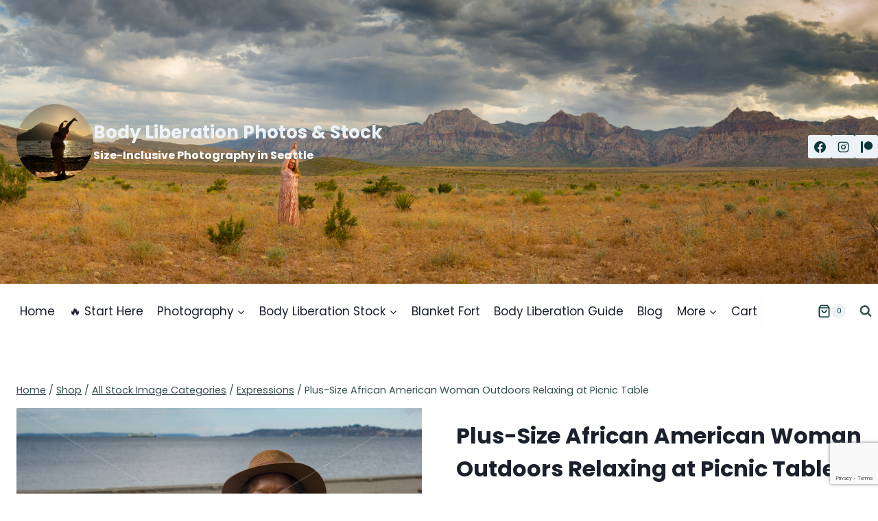

--- FILE ---
content_type: text/html; charset=utf-8
request_url: https://www.google.com/recaptcha/api2/anchor?ar=1&k=6LefZl8pAAAAAEU4tMPFrY_kAojY_U96AeoXYt-A&co=aHR0cHM6Ly9ib2R5bGliZXJhdGlvbnBob3Rvcy5jb206NDQz&hl=en&v=PoyoqOPhxBO7pBk68S4YbpHZ&size=invisible&anchor-ms=20000&execute-ms=30000&cb=r03h42uuroju
body_size: 49006
content:
<!DOCTYPE HTML><html dir="ltr" lang="en"><head><meta http-equiv="Content-Type" content="text/html; charset=UTF-8">
<meta http-equiv="X-UA-Compatible" content="IE=edge">
<title>reCAPTCHA</title>
<style type="text/css">
/* cyrillic-ext */
@font-face {
  font-family: 'Roboto';
  font-style: normal;
  font-weight: 400;
  font-stretch: 100%;
  src: url(//fonts.gstatic.com/s/roboto/v48/KFO7CnqEu92Fr1ME7kSn66aGLdTylUAMa3GUBHMdazTgWw.woff2) format('woff2');
  unicode-range: U+0460-052F, U+1C80-1C8A, U+20B4, U+2DE0-2DFF, U+A640-A69F, U+FE2E-FE2F;
}
/* cyrillic */
@font-face {
  font-family: 'Roboto';
  font-style: normal;
  font-weight: 400;
  font-stretch: 100%;
  src: url(//fonts.gstatic.com/s/roboto/v48/KFO7CnqEu92Fr1ME7kSn66aGLdTylUAMa3iUBHMdazTgWw.woff2) format('woff2');
  unicode-range: U+0301, U+0400-045F, U+0490-0491, U+04B0-04B1, U+2116;
}
/* greek-ext */
@font-face {
  font-family: 'Roboto';
  font-style: normal;
  font-weight: 400;
  font-stretch: 100%;
  src: url(//fonts.gstatic.com/s/roboto/v48/KFO7CnqEu92Fr1ME7kSn66aGLdTylUAMa3CUBHMdazTgWw.woff2) format('woff2');
  unicode-range: U+1F00-1FFF;
}
/* greek */
@font-face {
  font-family: 'Roboto';
  font-style: normal;
  font-weight: 400;
  font-stretch: 100%;
  src: url(//fonts.gstatic.com/s/roboto/v48/KFO7CnqEu92Fr1ME7kSn66aGLdTylUAMa3-UBHMdazTgWw.woff2) format('woff2');
  unicode-range: U+0370-0377, U+037A-037F, U+0384-038A, U+038C, U+038E-03A1, U+03A3-03FF;
}
/* math */
@font-face {
  font-family: 'Roboto';
  font-style: normal;
  font-weight: 400;
  font-stretch: 100%;
  src: url(//fonts.gstatic.com/s/roboto/v48/KFO7CnqEu92Fr1ME7kSn66aGLdTylUAMawCUBHMdazTgWw.woff2) format('woff2');
  unicode-range: U+0302-0303, U+0305, U+0307-0308, U+0310, U+0312, U+0315, U+031A, U+0326-0327, U+032C, U+032F-0330, U+0332-0333, U+0338, U+033A, U+0346, U+034D, U+0391-03A1, U+03A3-03A9, U+03B1-03C9, U+03D1, U+03D5-03D6, U+03F0-03F1, U+03F4-03F5, U+2016-2017, U+2034-2038, U+203C, U+2040, U+2043, U+2047, U+2050, U+2057, U+205F, U+2070-2071, U+2074-208E, U+2090-209C, U+20D0-20DC, U+20E1, U+20E5-20EF, U+2100-2112, U+2114-2115, U+2117-2121, U+2123-214F, U+2190, U+2192, U+2194-21AE, U+21B0-21E5, U+21F1-21F2, U+21F4-2211, U+2213-2214, U+2216-22FF, U+2308-230B, U+2310, U+2319, U+231C-2321, U+2336-237A, U+237C, U+2395, U+239B-23B7, U+23D0, U+23DC-23E1, U+2474-2475, U+25AF, U+25B3, U+25B7, U+25BD, U+25C1, U+25CA, U+25CC, U+25FB, U+266D-266F, U+27C0-27FF, U+2900-2AFF, U+2B0E-2B11, U+2B30-2B4C, U+2BFE, U+3030, U+FF5B, U+FF5D, U+1D400-1D7FF, U+1EE00-1EEFF;
}
/* symbols */
@font-face {
  font-family: 'Roboto';
  font-style: normal;
  font-weight: 400;
  font-stretch: 100%;
  src: url(//fonts.gstatic.com/s/roboto/v48/KFO7CnqEu92Fr1ME7kSn66aGLdTylUAMaxKUBHMdazTgWw.woff2) format('woff2');
  unicode-range: U+0001-000C, U+000E-001F, U+007F-009F, U+20DD-20E0, U+20E2-20E4, U+2150-218F, U+2190, U+2192, U+2194-2199, U+21AF, U+21E6-21F0, U+21F3, U+2218-2219, U+2299, U+22C4-22C6, U+2300-243F, U+2440-244A, U+2460-24FF, U+25A0-27BF, U+2800-28FF, U+2921-2922, U+2981, U+29BF, U+29EB, U+2B00-2BFF, U+4DC0-4DFF, U+FFF9-FFFB, U+10140-1018E, U+10190-1019C, U+101A0, U+101D0-101FD, U+102E0-102FB, U+10E60-10E7E, U+1D2C0-1D2D3, U+1D2E0-1D37F, U+1F000-1F0FF, U+1F100-1F1AD, U+1F1E6-1F1FF, U+1F30D-1F30F, U+1F315, U+1F31C, U+1F31E, U+1F320-1F32C, U+1F336, U+1F378, U+1F37D, U+1F382, U+1F393-1F39F, U+1F3A7-1F3A8, U+1F3AC-1F3AF, U+1F3C2, U+1F3C4-1F3C6, U+1F3CA-1F3CE, U+1F3D4-1F3E0, U+1F3ED, U+1F3F1-1F3F3, U+1F3F5-1F3F7, U+1F408, U+1F415, U+1F41F, U+1F426, U+1F43F, U+1F441-1F442, U+1F444, U+1F446-1F449, U+1F44C-1F44E, U+1F453, U+1F46A, U+1F47D, U+1F4A3, U+1F4B0, U+1F4B3, U+1F4B9, U+1F4BB, U+1F4BF, U+1F4C8-1F4CB, U+1F4D6, U+1F4DA, U+1F4DF, U+1F4E3-1F4E6, U+1F4EA-1F4ED, U+1F4F7, U+1F4F9-1F4FB, U+1F4FD-1F4FE, U+1F503, U+1F507-1F50B, U+1F50D, U+1F512-1F513, U+1F53E-1F54A, U+1F54F-1F5FA, U+1F610, U+1F650-1F67F, U+1F687, U+1F68D, U+1F691, U+1F694, U+1F698, U+1F6AD, U+1F6B2, U+1F6B9-1F6BA, U+1F6BC, U+1F6C6-1F6CF, U+1F6D3-1F6D7, U+1F6E0-1F6EA, U+1F6F0-1F6F3, U+1F6F7-1F6FC, U+1F700-1F7FF, U+1F800-1F80B, U+1F810-1F847, U+1F850-1F859, U+1F860-1F887, U+1F890-1F8AD, U+1F8B0-1F8BB, U+1F8C0-1F8C1, U+1F900-1F90B, U+1F93B, U+1F946, U+1F984, U+1F996, U+1F9E9, U+1FA00-1FA6F, U+1FA70-1FA7C, U+1FA80-1FA89, U+1FA8F-1FAC6, U+1FACE-1FADC, U+1FADF-1FAE9, U+1FAF0-1FAF8, U+1FB00-1FBFF;
}
/* vietnamese */
@font-face {
  font-family: 'Roboto';
  font-style: normal;
  font-weight: 400;
  font-stretch: 100%;
  src: url(//fonts.gstatic.com/s/roboto/v48/KFO7CnqEu92Fr1ME7kSn66aGLdTylUAMa3OUBHMdazTgWw.woff2) format('woff2');
  unicode-range: U+0102-0103, U+0110-0111, U+0128-0129, U+0168-0169, U+01A0-01A1, U+01AF-01B0, U+0300-0301, U+0303-0304, U+0308-0309, U+0323, U+0329, U+1EA0-1EF9, U+20AB;
}
/* latin-ext */
@font-face {
  font-family: 'Roboto';
  font-style: normal;
  font-weight: 400;
  font-stretch: 100%;
  src: url(//fonts.gstatic.com/s/roboto/v48/KFO7CnqEu92Fr1ME7kSn66aGLdTylUAMa3KUBHMdazTgWw.woff2) format('woff2');
  unicode-range: U+0100-02BA, U+02BD-02C5, U+02C7-02CC, U+02CE-02D7, U+02DD-02FF, U+0304, U+0308, U+0329, U+1D00-1DBF, U+1E00-1E9F, U+1EF2-1EFF, U+2020, U+20A0-20AB, U+20AD-20C0, U+2113, U+2C60-2C7F, U+A720-A7FF;
}
/* latin */
@font-face {
  font-family: 'Roboto';
  font-style: normal;
  font-weight: 400;
  font-stretch: 100%;
  src: url(//fonts.gstatic.com/s/roboto/v48/KFO7CnqEu92Fr1ME7kSn66aGLdTylUAMa3yUBHMdazQ.woff2) format('woff2');
  unicode-range: U+0000-00FF, U+0131, U+0152-0153, U+02BB-02BC, U+02C6, U+02DA, U+02DC, U+0304, U+0308, U+0329, U+2000-206F, U+20AC, U+2122, U+2191, U+2193, U+2212, U+2215, U+FEFF, U+FFFD;
}
/* cyrillic-ext */
@font-face {
  font-family: 'Roboto';
  font-style: normal;
  font-weight: 500;
  font-stretch: 100%;
  src: url(//fonts.gstatic.com/s/roboto/v48/KFO7CnqEu92Fr1ME7kSn66aGLdTylUAMa3GUBHMdazTgWw.woff2) format('woff2');
  unicode-range: U+0460-052F, U+1C80-1C8A, U+20B4, U+2DE0-2DFF, U+A640-A69F, U+FE2E-FE2F;
}
/* cyrillic */
@font-face {
  font-family: 'Roboto';
  font-style: normal;
  font-weight: 500;
  font-stretch: 100%;
  src: url(//fonts.gstatic.com/s/roboto/v48/KFO7CnqEu92Fr1ME7kSn66aGLdTylUAMa3iUBHMdazTgWw.woff2) format('woff2');
  unicode-range: U+0301, U+0400-045F, U+0490-0491, U+04B0-04B1, U+2116;
}
/* greek-ext */
@font-face {
  font-family: 'Roboto';
  font-style: normal;
  font-weight: 500;
  font-stretch: 100%;
  src: url(//fonts.gstatic.com/s/roboto/v48/KFO7CnqEu92Fr1ME7kSn66aGLdTylUAMa3CUBHMdazTgWw.woff2) format('woff2');
  unicode-range: U+1F00-1FFF;
}
/* greek */
@font-face {
  font-family: 'Roboto';
  font-style: normal;
  font-weight: 500;
  font-stretch: 100%;
  src: url(//fonts.gstatic.com/s/roboto/v48/KFO7CnqEu92Fr1ME7kSn66aGLdTylUAMa3-UBHMdazTgWw.woff2) format('woff2');
  unicode-range: U+0370-0377, U+037A-037F, U+0384-038A, U+038C, U+038E-03A1, U+03A3-03FF;
}
/* math */
@font-face {
  font-family: 'Roboto';
  font-style: normal;
  font-weight: 500;
  font-stretch: 100%;
  src: url(//fonts.gstatic.com/s/roboto/v48/KFO7CnqEu92Fr1ME7kSn66aGLdTylUAMawCUBHMdazTgWw.woff2) format('woff2');
  unicode-range: U+0302-0303, U+0305, U+0307-0308, U+0310, U+0312, U+0315, U+031A, U+0326-0327, U+032C, U+032F-0330, U+0332-0333, U+0338, U+033A, U+0346, U+034D, U+0391-03A1, U+03A3-03A9, U+03B1-03C9, U+03D1, U+03D5-03D6, U+03F0-03F1, U+03F4-03F5, U+2016-2017, U+2034-2038, U+203C, U+2040, U+2043, U+2047, U+2050, U+2057, U+205F, U+2070-2071, U+2074-208E, U+2090-209C, U+20D0-20DC, U+20E1, U+20E5-20EF, U+2100-2112, U+2114-2115, U+2117-2121, U+2123-214F, U+2190, U+2192, U+2194-21AE, U+21B0-21E5, U+21F1-21F2, U+21F4-2211, U+2213-2214, U+2216-22FF, U+2308-230B, U+2310, U+2319, U+231C-2321, U+2336-237A, U+237C, U+2395, U+239B-23B7, U+23D0, U+23DC-23E1, U+2474-2475, U+25AF, U+25B3, U+25B7, U+25BD, U+25C1, U+25CA, U+25CC, U+25FB, U+266D-266F, U+27C0-27FF, U+2900-2AFF, U+2B0E-2B11, U+2B30-2B4C, U+2BFE, U+3030, U+FF5B, U+FF5D, U+1D400-1D7FF, U+1EE00-1EEFF;
}
/* symbols */
@font-face {
  font-family: 'Roboto';
  font-style: normal;
  font-weight: 500;
  font-stretch: 100%;
  src: url(//fonts.gstatic.com/s/roboto/v48/KFO7CnqEu92Fr1ME7kSn66aGLdTylUAMaxKUBHMdazTgWw.woff2) format('woff2');
  unicode-range: U+0001-000C, U+000E-001F, U+007F-009F, U+20DD-20E0, U+20E2-20E4, U+2150-218F, U+2190, U+2192, U+2194-2199, U+21AF, U+21E6-21F0, U+21F3, U+2218-2219, U+2299, U+22C4-22C6, U+2300-243F, U+2440-244A, U+2460-24FF, U+25A0-27BF, U+2800-28FF, U+2921-2922, U+2981, U+29BF, U+29EB, U+2B00-2BFF, U+4DC0-4DFF, U+FFF9-FFFB, U+10140-1018E, U+10190-1019C, U+101A0, U+101D0-101FD, U+102E0-102FB, U+10E60-10E7E, U+1D2C0-1D2D3, U+1D2E0-1D37F, U+1F000-1F0FF, U+1F100-1F1AD, U+1F1E6-1F1FF, U+1F30D-1F30F, U+1F315, U+1F31C, U+1F31E, U+1F320-1F32C, U+1F336, U+1F378, U+1F37D, U+1F382, U+1F393-1F39F, U+1F3A7-1F3A8, U+1F3AC-1F3AF, U+1F3C2, U+1F3C4-1F3C6, U+1F3CA-1F3CE, U+1F3D4-1F3E0, U+1F3ED, U+1F3F1-1F3F3, U+1F3F5-1F3F7, U+1F408, U+1F415, U+1F41F, U+1F426, U+1F43F, U+1F441-1F442, U+1F444, U+1F446-1F449, U+1F44C-1F44E, U+1F453, U+1F46A, U+1F47D, U+1F4A3, U+1F4B0, U+1F4B3, U+1F4B9, U+1F4BB, U+1F4BF, U+1F4C8-1F4CB, U+1F4D6, U+1F4DA, U+1F4DF, U+1F4E3-1F4E6, U+1F4EA-1F4ED, U+1F4F7, U+1F4F9-1F4FB, U+1F4FD-1F4FE, U+1F503, U+1F507-1F50B, U+1F50D, U+1F512-1F513, U+1F53E-1F54A, U+1F54F-1F5FA, U+1F610, U+1F650-1F67F, U+1F687, U+1F68D, U+1F691, U+1F694, U+1F698, U+1F6AD, U+1F6B2, U+1F6B9-1F6BA, U+1F6BC, U+1F6C6-1F6CF, U+1F6D3-1F6D7, U+1F6E0-1F6EA, U+1F6F0-1F6F3, U+1F6F7-1F6FC, U+1F700-1F7FF, U+1F800-1F80B, U+1F810-1F847, U+1F850-1F859, U+1F860-1F887, U+1F890-1F8AD, U+1F8B0-1F8BB, U+1F8C0-1F8C1, U+1F900-1F90B, U+1F93B, U+1F946, U+1F984, U+1F996, U+1F9E9, U+1FA00-1FA6F, U+1FA70-1FA7C, U+1FA80-1FA89, U+1FA8F-1FAC6, U+1FACE-1FADC, U+1FADF-1FAE9, U+1FAF0-1FAF8, U+1FB00-1FBFF;
}
/* vietnamese */
@font-face {
  font-family: 'Roboto';
  font-style: normal;
  font-weight: 500;
  font-stretch: 100%;
  src: url(//fonts.gstatic.com/s/roboto/v48/KFO7CnqEu92Fr1ME7kSn66aGLdTylUAMa3OUBHMdazTgWw.woff2) format('woff2');
  unicode-range: U+0102-0103, U+0110-0111, U+0128-0129, U+0168-0169, U+01A0-01A1, U+01AF-01B0, U+0300-0301, U+0303-0304, U+0308-0309, U+0323, U+0329, U+1EA0-1EF9, U+20AB;
}
/* latin-ext */
@font-face {
  font-family: 'Roboto';
  font-style: normal;
  font-weight: 500;
  font-stretch: 100%;
  src: url(//fonts.gstatic.com/s/roboto/v48/KFO7CnqEu92Fr1ME7kSn66aGLdTylUAMa3KUBHMdazTgWw.woff2) format('woff2');
  unicode-range: U+0100-02BA, U+02BD-02C5, U+02C7-02CC, U+02CE-02D7, U+02DD-02FF, U+0304, U+0308, U+0329, U+1D00-1DBF, U+1E00-1E9F, U+1EF2-1EFF, U+2020, U+20A0-20AB, U+20AD-20C0, U+2113, U+2C60-2C7F, U+A720-A7FF;
}
/* latin */
@font-face {
  font-family: 'Roboto';
  font-style: normal;
  font-weight: 500;
  font-stretch: 100%;
  src: url(//fonts.gstatic.com/s/roboto/v48/KFO7CnqEu92Fr1ME7kSn66aGLdTylUAMa3yUBHMdazQ.woff2) format('woff2');
  unicode-range: U+0000-00FF, U+0131, U+0152-0153, U+02BB-02BC, U+02C6, U+02DA, U+02DC, U+0304, U+0308, U+0329, U+2000-206F, U+20AC, U+2122, U+2191, U+2193, U+2212, U+2215, U+FEFF, U+FFFD;
}
/* cyrillic-ext */
@font-face {
  font-family: 'Roboto';
  font-style: normal;
  font-weight: 900;
  font-stretch: 100%;
  src: url(//fonts.gstatic.com/s/roboto/v48/KFO7CnqEu92Fr1ME7kSn66aGLdTylUAMa3GUBHMdazTgWw.woff2) format('woff2');
  unicode-range: U+0460-052F, U+1C80-1C8A, U+20B4, U+2DE0-2DFF, U+A640-A69F, U+FE2E-FE2F;
}
/* cyrillic */
@font-face {
  font-family: 'Roboto';
  font-style: normal;
  font-weight: 900;
  font-stretch: 100%;
  src: url(//fonts.gstatic.com/s/roboto/v48/KFO7CnqEu92Fr1ME7kSn66aGLdTylUAMa3iUBHMdazTgWw.woff2) format('woff2');
  unicode-range: U+0301, U+0400-045F, U+0490-0491, U+04B0-04B1, U+2116;
}
/* greek-ext */
@font-face {
  font-family: 'Roboto';
  font-style: normal;
  font-weight: 900;
  font-stretch: 100%;
  src: url(//fonts.gstatic.com/s/roboto/v48/KFO7CnqEu92Fr1ME7kSn66aGLdTylUAMa3CUBHMdazTgWw.woff2) format('woff2');
  unicode-range: U+1F00-1FFF;
}
/* greek */
@font-face {
  font-family: 'Roboto';
  font-style: normal;
  font-weight: 900;
  font-stretch: 100%;
  src: url(//fonts.gstatic.com/s/roboto/v48/KFO7CnqEu92Fr1ME7kSn66aGLdTylUAMa3-UBHMdazTgWw.woff2) format('woff2');
  unicode-range: U+0370-0377, U+037A-037F, U+0384-038A, U+038C, U+038E-03A1, U+03A3-03FF;
}
/* math */
@font-face {
  font-family: 'Roboto';
  font-style: normal;
  font-weight: 900;
  font-stretch: 100%;
  src: url(//fonts.gstatic.com/s/roboto/v48/KFO7CnqEu92Fr1ME7kSn66aGLdTylUAMawCUBHMdazTgWw.woff2) format('woff2');
  unicode-range: U+0302-0303, U+0305, U+0307-0308, U+0310, U+0312, U+0315, U+031A, U+0326-0327, U+032C, U+032F-0330, U+0332-0333, U+0338, U+033A, U+0346, U+034D, U+0391-03A1, U+03A3-03A9, U+03B1-03C9, U+03D1, U+03D5-03D6, U+03F0-03F1, U+03F4-03F5, U+2016-2017, U+2034-2038, U+203C, U+2040, U+2043, U+2047, U+2050, U+2057, U+205F, U+2070-2071, U+2074-208E, U+2090-209C, U+20D0-20DC, U+20E1, U+20E5-20EF, U+2100-2112, U+2114-2115, U+2117-2121, U+2123-214F, U+2190, U+2192, U+2194-21AE, U+21B0-21E5, U+21F1-21F2, U+21F4-2211, U+2213-2214, U+2216-22FF, U+2308-230B, U+2310, U+2319, U+231C-2321, U+2336-237A, U+237C, U+2395, U+239B-23B7, U+23D0, U+23DC-23E1, U+2474-2475, U+25AF, U+25B3, U+25B7, U+25BD, U+25C1, U+25CA, U+25CC, U+25FB, U+266D-266F, U+27C0-27FF, U+2900-2AFF, U+2B0E-2B11, U+2B30-2B4C, U+2BFE, U+3030, U+FF5B, U+FF5D, U+1D400-1D7FF, U+1EE00-1EEFF;
}
/* symbols */
@font-face {
  font-family: 'Roboto';
  font-style: normal;
  font-weight: 900;
  font-stretch: 100%;
  src: url(//fonts.gstatic.com/s/roboto/v48/KFO7CnqEu92Fr1ME7kSn66aGLdTylUAMaxKUBHMdazTgWw.woff2) format('woff2');
  unicode-range: U+0001-000C, U+000E-001F, U+007F-009F, U+20DD-20E0, U+20E2-20E4, U+2150-218F, U+2190, U+2192, U+2194-2199, U+21AF, U+21E6-21F0, U+21F3, U+2218-2219, U+2299, U+22C4-22C6, U+2300-243F, U+2440-244A, U+2460-24FF, U+25A0-27BF, U+2800-28FF, U+2921-2922, U+2981, U+29BF, U+29EB, U+2B00-2BFF, U+4DC0-4DFF, U+FFF9-FFFB, U+10140-1018E, U+10190-1019C, U+101A0, U+101D0-101FD, U+102E0-102FB, U+10E60-10E7E, U+1D2C0-1D2D3, U+1D2E0-1D37F, U+1F000-1F0FF, U+1F100-1F1AD, U+1F1E6-1F1FF, U+1F30D-1F30F, U+1F315, U+1F31C, U+1F31E, U+1F320-1F32C, U+1F336, U+1F378, U+1F37D, U+1F382, U+1F393-1F39F, U+1F3A7-1F3A8, U+1F3AC-1F3AF, U+1F3C2, U+1F3C4-1F3C6, U+1F3CA-1F3CE, U+1F3D4-1F3E0, U+1F3ED, U+1F3F1-1F3F3, U+1F3F5-1F3F7, U+1F408, U+1F415, U+1F41F, U+1F426, U+1F43F, U+1F441-1F442, U+1F444, U+1F446-1F449, U+1F44C-1F44E, U+1F453, U+1F46A, U+1F47D, U+1F4A3, U+1F4B0, U+1F4B3, U+1F4B9, U+1F4BB, U+1F4BF, U+1F4C8-1F4CB, U+1F4D6, U+1F4DA, U+1F4DF, U+1F4E3-1F4E6, U+1F4EA-1F4ED, U+1F4F7, U+1F4F9-1F4FB, U+1F4FD-1F4FE, U+1F503, U+1F507-1F50B, U+1F50D, U+1F512-1F513, U+1F53E-1F54A, U+1F54F-1F5FA, U+1F610, U+1F650-1F67F, U+1F687, U+1F68D, U+1F691, U+1F694, U+1F698, U+1F6AD, U+1F6B2, U+1F6B9-1F6BA, U+1F6BC, U+1F6C6-1F6CF, U+1F6D3-1F6D7, U+1F6E0-1F6EA, U+1F6F0-1F6F3, U+1F6F7-1F6FC, U+1F700-1F7FF, U+1F800-1F80B, U+1F810-1F847, U+1F850-1F859, U+1F860-1F887, U+1F890-1F8AD, U+1F8B0-1F8BB, U+1F8C0-1F8C1, U+1F900-1F90B, U+1F93B, U+1F946, U+1F984, U+1F996, U+1F9E9, U+1FA00-1FA6F, U+1FA70-1FA7C, U+1FA80-1FA89, U+1FA8F-1FAC6, U+1FACE-1FADC, U+1FADF-1FAE9, U+1FAF0-1FAF8, U+1FB00-1FBFF;
}
/* vietnamese */
@font-face {
  font-family: 'Roboto';
  font-style: normal;
  font-weight: 900;
  font-stretch: 100%;
  src: url(//fonts.gstatic.com/s/roboto/v48/KFO7CnqEu92Fr1ME7kSn66aGLdTylUAMa3OUBHMdazTgWw.woff2) format('woff2');
  unicode-range: U+0102-0103, U+0110-0111, U+0128-0129, U+0168-0169, U+01A0-01A1, U+01AF-01B0, U+0300-0301, U+0303-0304, U+0308-0309, U+0323, U+0329, U+1EA0-1EF9, U+20AB;
}
/* latin-ext */
@font-face {
  font-family: 'Roboto';
  font-style: normal;
  font-weight: 900;
  font-stretch: 100%;
  src: url(//fonts.gstatic.com/s/roboto/v48/KFO7CnqEu92Fr1ME7kSn66aGLdTylUAMa3KUBHMdazTgWw.woff2) format('woff2');
  unicode-range: U+0100-02BA, U+02BD-02C5, U+02C7-02CC, U+02CE-02D7, U+02DD-02FF, U+0304, U+0308, U+0329, U+1D00-1DBF, U+1E00-1E9F, U+1EF2-1EFF, U+2020, U+20A0-20AB, U+20AD-20C0, U+2113, U+2C60-2C7F, U+A720-A7FF;
}
/* latin */
@font-face {
  font-family: 'Roboto';
  font-style: normal;
  font-weight: 900;
  font-stretch: 100%;
  src: url(//fonts.gstatic.com/s/roboto/v48/KFO7CnqEu92Fr1ME7kSn66aGLdTylUAMa3yUBHMdazQ.woff2) format('woff2');
  unicode-range: U+0000-00FF, U+0131, U+0152-0153, U+02BB-02BC, U+02C6, U+02DA, U+02DC, U+0304, U+0308, U+0329, U+2000-206F, U+20AC, U+2122, U+2191, U+2193, U+2212, U+2215, U+FEFF, U+FFFD;
}

</style>
<link rel="stylesheet" type="text/css" href="https://www.gstatic.com/recaptcha/releases/PoyoqOPhxBO7pBk68S4YbpHZ/styles__ltr.css">
<script nonce="sypATUI-wba8UCNuZEaAfg" type="text/javascript">window['__recaptcha_api'] = 'https://www.google.com/recaptcha/api2/';</script>
<script type="text/javascript" src="https://www.gstatic.com/recaptcha/releases/PoyoqOPhxBO7pBk68S4YbpHZ/recaptcha__en.js" nonce="sypATUI-wba8UCNuZEaAfg">
      
    </script></head>
<body><div id="rc-anchor-alert" class="rc-anchor-alert"></div>
<input type="hidden" id="recaptcha-token" value="[base64]">
<script type="text/javascript" nonce="sypATUI-wba8UCNuZEaAfg">
      recaptcha.anchor.Main.init("[\x22ainput\x22,[\x22bgdata\x22,\x22\x22,\[base64]/[base64]/[base64]/KE4oMTI0LHYsdi5HKSxMWihsLHYpKTpOKDEyNCx2LGwpLFYpLHYpLFQpKSxGKDE3MSx2KX0scjc9ZnVuY3Rpb24obCl7cmV0dXJuIGx9LEM9ZnVuY3Rpb24obCxWLHYpe04odixsLFYpLFZbYWtdPTI3OTZ9LG49ZnVuY3Rpb24obCxWKXtWLlg9KChWLlg/[base64]/[base64]/[base64]/[base64]/[base64]/[base64]/[base64]/[base64]/[base64]/[base64]/[base64]\\u003d\x22,\[base64]\\u003d\x22,\x22wpQrX2jClcO2wqbCp8KZScO9dArDuRN+woc6w5JDBDrCn8KjJ8OGw4UmUsO4c0PCpsOswr7CgDYOw7x5ZcKHwqpJUMKwd2RTw6A4wpPChMOZwoNuwrEaw5UDWF7CosKawqjCjcOpwo4EJsO+w7bDnUg5wpvDg8O4wrLDlG4EFcKCwqoMEDFrG8OCw4/DnMKywqxObBZow4Unw4vCgw/CuSVgccOXw4fCpQbCn8KVecO6acOjwpFCwo5LAzEmw7TCnnXCksO0LsObw5ZEw4NXMsOmwrxwwpnDlDhSEDISSmRsw5NxX8KKw5dlw5PDisOqw6Qww7DDpmrCs8K6wpnDhQbDljUzw5cqMnXDjGhcw6fDlmfCnB/[base64]/DkwMFT2g1BsKPw65oDcOuwoDDl8OYKcKdw6rDhkRaDcOhRMKlX07Cjzp0wrNDw6rCsVVrUhFpw4zCp3AYwqBrE8OJN8O6FSolLzBAwoDCuXBCwqPCpUfChmvDpcKmbGfCnl9hJ8ORw6FXw5AcDsOMAVUIdMOfc8KIw5t7w4k/NApVe8Oww6XCk8OhB8KJJj/ChMKtP8Kcwp7DgsOrw5Ypw5zDmMOmwp5MEjoEwrPDgsO3fFjDq8OsScOXwqEkVsOBTUNrSyjDi8KJRcKQwrfClMO+fn/Ctw3Di3nCkRZsT8OsI8OfwpzDssO1wrFOwoBSeGhHDMOawp0QPcO/WzLCv8KwfkHDhikXfFxAJV/ChMK6woQaITjCmcKpbVrDng3CtMKQw5NeFsOPwr7ClcK3cMOdF1vDl8KcwqwKwp3CmcKuw67DjlLCulA3w4kDwrojw4XCiMKfwrPDscO8csK7PsO9w59QwrTDkMKSwptew4bCiDtODMKjC8OKUX3CqcK2HHzCisOkw68qw4x3w64cOcODYcK6w70aw7XCtW/DmsKWwoXClsOlKiYEw4IqZsKfesK0TsKaZMOuYTnCpzgbwq3DnMOkwpjCukZVc8KnXXcfRsOFw6t9woJ2OEDDiwRWw7Rrw4PCt8KAw6kGKcOewr/Ch8OSKn/CscKew6oMw4xjw7gAMMKaw7Nzw5N8MB3DqxjCtcKLw7Uaw6omw43CuMKhO8KLbz7DpsOSEsOlPWrCnsKcEADDiURAbTvDqB/[base64]/[base64]/CocO8QMKaw7FLUMKAGB5Rw6YkK8OpIgY0e1lbwrHCucKKw7bDnXU3RsKYwq57MHzDhSglC8OqWMKzwr14wqNMw4NKwpfDtsKWVsOoWsKkwqXDjX/DulEWwprCpMKIL8OMdMOJCsO4Q8KQCsK2aMOxDxZ0d8OJPQdANEYBwoQ5M8OlwpPDpMOpwqLCpRfDnBDDj8KwVMKkZyg2woUoSCpkKsOVwqEDLsK/w5zCo8K/bXx+U8ONwr/Cn1diwrXCgQfCphw/w6xrD38xw5/DlmhycG/[base64]/DhsKHw5TDgcOuBcO5wrjDgQxWw5BvAcKHw4VSJnHCnsKzfsK7wr0xwpwHeXplY8Ohw4TDgMOZNsKYKsOPw4rCtRQww5zCjcK6I8K2BBbDnDIWwp3DkcKCwofDm8KIw6BkIcObw4w3L8KWL3IkwqfDlw8makgAEx/DvmbDlzJIUhXCnsO0w51oWMKICjVhw7RAXcOKwq5+w7bCpiM0asOfwqFVasK9wrolTUtpw6Y/wqYiwprDvsKKw6vDrVFQw4Qlw4rDrj4ZZsO9wrlbWcKeF07ClRDDoGgHUsK5b0TDhwJSFcKfNMKjw6jCjyLDilYrwpUIwp95w71Kw7TDqMOTw43DsMKTRh/DoA4meWZ5NDAswrh6wq0KwrxZw5NTJA7ClA/Ct8KSwqklw4Ftw4/CsGQQw6TCugvDvcK4w7zDr2zCthvCgMOTOxRjFcOlw79VwpXCn8ORwr89wpx4w6MSasOEwp3DjsKjJlHCtcOvwp4Vw4rDuyEuw4zDvcKCZkQ3VzvCvh1mRMOjeUnDkMKtw7/CvAHCi8Oyw47Cv8KLwrA5RsKxQ8KuKsOWwqLDl2JmwrZJwo3CkUsFJMKaWcKBVCbCnnA9AMK3wo/DqsOVPAEoIl3CqmvCvFrCqHh+F8OkQsOne3rCrnDDqxvCkHnDlsOKKMOswrTCpsKgwrJmLWHDtMKHAcKowrzCscOqEMKZZxBWXnbDucOTEcORCgs1w4hcwqzDoDA+wpLDjsKrwrMjw6Y9bH8RIipNwokwwpLDsnNqWMOuw6/[base64]/McKHNcOlPinDqMKBbsOrw6cLTEpEw6/CgMOAIMK6Dz8JGcKQw6/CkhLDoHU7wrbDgMOYwqzChMOew6zCjsKKwogmwoPCtcKYLMKiwpXCpBZewqY5fV/CusOQw5XDssKHHsOiclTCv8OQSgbDnmbDt8Kbw6wbL8KawoHDtgnCgcKjRSdGUMK2aMOtw6nDn8K5wrtSwpbDh2gGw6jDvcKOwrZmOsOLT8KZb1fDkcOzPMK8wocmaE8AZ8KMw7R+wpBEKcKdKMKrw4/CnBTCicKpAcOWMn3Ds8OKacKjOsOiw4JSwp3CrMKBX1IAaMOKTTkQwpB7w4oMBAotecKkERtFcMK2ESrDlHHCpcKpw5l1w53CtMKBw7vCusKKZFQTw7QbcMO2BmDDgMOBwotYRSlewoDCgAXDpg8aD8KYw65awoF1HcKnaMOzw4bDkVEcKgJuDzHDgHzCoSvCvcODw5/DkMK3RcKwBwx7wojDhigKJcK/w6TCqhcrJ2fDoRU2wolrEcKpKmjDhcOqK8K9ch1UYRUUGsORFn3Cm8OdwrB8KVUQwqXCjENqwrnCu8OXbzEcakQPwpNtwq7Di8Kdw4nCilLDtsOyFMO7wpHCmn7Dm0rDpl5ISMO/DQ7DocKyMsONwpRrw6fDmDnCjsKNwqVKw4Jlwq7Cj2pAS8KfPC4Gw6tTwoRCwp3CtFMiR8OGwr9VwrPDg8Kkw53CvSx4FzHDocOJwqMIwrfDljRnV8KjIMKHwocAw7YKbVfDgsOnwofCvBt7woPDgWdow6PCkEYiwoPCmkF9wpI4ET7DtxnCmMKXw5PDn8K/w6t0woTCn8KfagbDosKZRMOkw4hnwopyw4vCtxtVwo0EwoTCrh5iw43DlsOPwoh9Qz7DjnY2w5jCrBfCjmPCtsOIQ8K6UsKNw4zCmsKiwoLDicKMKsKvw4zDvMKyw5F1w5x7dwE4YnYufsOsZyDDg8KDX8K8w5VUFANqwqthCMK/P8K1YcOMw7Fvwp19NsOKwr8hEsKCw4Q4w7dKX8K1esO0AsOIPWhqwrXCjVfDosOcwpnDncKFfcKHZ0QwIn8YbwNRwoNbNHvDlsKywrMqJl8qw7EtZGzCscO3w57CmW7Dj8OGWsO7J8KHwqMGfMKOfjQXTnk7UC/DsyHDvsKMRMKLw4XCscKGUS/ChsKOXg/DrMK8IzoGLMK+ZMK7woXDlijChMKSw4nDuMOqwqvDhyRkbit9wocBW2/[base64]/CqxlKw5rCk8OkwpZXw47Ch8K1CDHDkMOpbH8uw5LCvMKcw5gdwp4sw5/Dpg17wp/[base64]/DqgTDrcO4w518w4lzGsOFQMKQw4DDqcKoOQfCvMO6wpLCrMOcaXvCmH7DuHYCwrIww7PCo8K6QWPDrB/Cj8O2NxPCjsO8wpp5EcK8w6Ylw6RYKxR7CMOMcFLDocOnw4gKworCv8Kqw59VMjjChh7CjjRVw5MBwoImEj8jw6BweAnDnglRw4XDgsKRcDN6wpNCw6d0woHDvjDCviLClsOswrfChcKVM1BsU8Kdwo/DvDnDvSo4J8OvHsOqw5ErCMO8wqnCjsKhwqHDg8OCEwt9Yh3DiXrDrMOYwrvDlzoVw4XCrcObD2rCo8KKW8OxHsOYwqbDjiTClyZ8T3nCqGtHwrXCtwRaVsKEPMKNbF7Dr0/CmmsJU8O2EMO6w4/Cr2Uow7nCqsK7w6dpHijDr1tDPBfDvRIfwqzDsH/CgWTCkiJawpshwqnCsGdzOGIiTMKHH0AtUcO2wr4RwpcVw40vwrIubTLDqERsKcOobsKKw6/CmsKRw4LDoVVsCMODw5wNDcOiPkc9BFk2wpgGwql/wrXCicKOOMObw7rDucOXaCY8BnrDp8OJwpIEw6tMw6DDgx/CqMOewolmwpXCoSbDjcOkJxo6DiDDncONcDQWw5/DjifCssOmwqdOHVI6wq4TJ8KMf8O8w4smwr06P8KJw4zCuMOgNcKbwpNERCzDmU9jIMOGXDHDpSN4wqTCtz8Pw4V7YsKPbFvDuj/[base64]/XSApwr1wYsOJw5DDklRmNU8HdcOFwr3DmMOeKmbDgELDri5WGcKKw6vDr8KIwo7Cqk41woXCi8O/dsO4wo0GMwrCv8OfbAZFw6zDqRPCoC9WwoM4PklHQkrDmGbCjcKfBQvDtcKYwp4SeMO/wqDDmsKhw63CgMKjw6rCsm3CnAPDhMOmdFTCjsOFTz7DgcOZwqbCoUbDqMKSEgXCi8KOJcK8wrDCgE/[base64]/w6PCuFtMw7PDp8K4Q8KxDzfDpgjCk2cowrZcwpFiKcKBZmNQwqbCmMKMwr3Dl8OhwqzDocOtE8KSZ8Kbw6HCncKlwqTDoMK3E8OYwpoTwrE2esOUw63CnMOzw4LCrcOfw5vCsSt2wpPCqiVGCS7DtALCogFXwqfCiMOwScOSwrPDjcKNw7o5RUTCqy7Co8O2wo/CkD0xwpwZXcOzw5vCrcKpw43CosKoJsOACsKywoPCkMOAw4HDmA/Cp0Jjw4jCgVbDkUkewobDoxhkw5DCmE8uwq7DsGvDpWrDlMKKMsO1EMOhWsK2w75qwpXDilDCl8Oow7QVw6EpPhJWwpZfHlJFw6U8wphHw7Msw77Dh8Oqb8KHwofDlMKbNMOXJVgoJsKIMB/DpGnDrmXCusKPBcK2KsO+wpYIw7HCmk7CvMOSwrTDk8KlRn1zwr0dwofDqMKkw5URBCwFB8KNNCjClMO0QXzCp8K/bMKQVFTCmR9bTMKJw5bDgy7DocOEF2U6wqsBwooCwpJwGlZVwqQtw5zDljQFDcOfSsOIwo1rWBohL0rDmUB5wp/[base64]/DscK0bA7DkArCoXlpXMOBGQPDqcO4w7Y1wqPDtm4RIUFlE8Oewp0wa8Oxw7c0aADCicK9bhXDjcKbw7cKw6bDvcKOwqlZdzB1w7HCrDYFw4Bqcg8Cw6nDuMKjw4LDocKtwoE/wrbCgys5wpbDlcKXMsONw7xmZcOnIx3DoVjCucK8w7rCrlgebcObwoNVC2hlIXrCssOiEE/CgMKhw5p2w4k2L3HDjkZEwp3DjcKKwrXClMK/w50YBiQucVobXUXCs8O+fx9bw47DhivCv00Cw5E4wrEywqjDhMOQwq86w63CpMK8wrHCvh/Dij7DohtywrNsE2bCocOSw6bCt8KGw6DCo8OydsK+W8ODwpbCpxnCmMOMwoYKwpzCrkF/w6XCpsKUAzAuwrLChB/DpiPCisO9wqDChHsUwrl1wr/Cj8OMB8OKasOVck9LPX84U8KYwo4ww6oGeGA1UsOUAVQiBSPDjxd8f8OoBwwCWcK0NXnCpS3Ct3YfwpV6w6rDicK+w64YwrjDhQU4EC52wpfClsOQw6LCn0PDlH3DmMOFwoF+w4nCnS9gwqDCmiHDvcO6w5/DlGAJwpkrw59Ew5zDmXnDkkLDkVfDhMOZJRvDhcKKwq/Dn1khwrg+AcKKw49zC8KEB8OVwqfCpsKxCTfDgMK3w6Ngw4g/w6LCtCRgV1nDr8KBwqrClEg2ecOiwq7DiMOFPDLDvMOKw4xWS8OCwoM3OsK9w5sUZcK7TxfCkMO2BsOMb0rDg0JowoIjcCTCg8K6wpbCk8OFwpTDpcK2Qmozw5/DosK/wpodclbDoMK3fkPDj8O1cW7DvMKBw4MWPsKed8OOwqQwdCvDi8KywrLDvgbCv8Knw7/[base64]/Dp3fCoXTDtsO4QsOqPcOtwrXClMKJwq/[base64]/DlMObRzUCw4pow4Ahbj5gXUUpw6PDrcKDwqNpw5YmM0kaf8K9OyByNsKNwpLCj8KjXcOLf8Osw7bCqcKrPcOcQsKjw44wwpkwwobCncKqw6U/woh7w7/DmcKBD8KrWsObfzXDlsKrw4IEJnvCgMOlMH3CvDjDhkrCiSINVxfCqgjCh0MOOwxdDcOeUsOpw6daGUvCjitCB8K8UyR4wpwFw6TDlsKFNMKYwpDCvMKCw6Faw6pHN8KyCXrCt8OkS8O7w7zDrynCksK/wpsRHsK1Mj7ClsOiIDYjG8K3wr7DmhvDpcO9RxwMwrbDjFDCmcOuwqPDq8OZdynDicKNwrTDvyjCmFRfw4bDl8KQw7k0w48Zw6/[base64]/KcK2wpzCmMKgw45BwpbDi8KoNBHDgUdlTSYjZ8KSw7dywp7DhQDDqcKQLMO+UMOpWnRgwoVbWRtmUlUNwoc3w5rDl8KkAcKMwrPCk0rCosOWd8OIwpFdwpIww6geLx50O1jComxSIcKzwp8WNW/DpMO8IWROw5EiVsOEHMKwcjYlw7E0I8Odw4zDh8K4XDnCtsOrOVoGw4kKfS1VXcK/w7DCv0l6bMOqw53CmsKgwo/DsCDCsMOjw4XDqsOTZsOiwp3CrMOMGsKAwqjDq8OgwoMXT8OJw68yw6bCiW9kwpInwpgLwqwjGwDCjW0Iw4IQNMKcccOBXsOWwrdaP8OfbsOvw47DkMOPHsKowrbChBBtKnvCtlzDrSPCpMKTwrdvwr8Owr8vAMK0wqh/w6lMEUfCkMO/wqLDucOnwprDlcOnwpPDrELCusKBw4B6w5cyw4HDtk3CnDfCiQM3ZcO+wpRfw4LDiTDDhWbCgm1vGB/DoG7DgScCwowpAmPCtMOew5nDicOVwrZFOcOmC8OKL8OWXMKiw5Unw5A1L8OLw68twrrDmn06G8OFbMOGGMKgNhvCssKcOQfCucKLwrrCrHzCgnk3QcOMwpLClWY2Kh97wqbCuMKPwpl5w4w0wovCsgYvw6nClMO+wocMOkvCkcKNBkNqNlPDpMKaw5Irw65uS8KVVn/[base64]/[base64]/Ck8KHKMKWXFdabMOWwqUXa0PCucO/wrnCh1vDgMOyw4HCssKFZn5UQzbChiHDnMKtEzvDlRTCl1XDhcOTw7ABwrU2w7vDj8KvwojCpsO+Z0zDkcOTwoxROhxpwrwlPcO9GsKIJ8K1wotvwrHDhcOpw6ZXSMKCwrbCqjoxwpnCkMO3fMK/w7doVMOENMOPCcO/fMKPw7nDt1TCtcK9E8KEfh/DrSnDoHoTwpx2w7zDuFHCjFDCscOMSsO3dkjCucODH8OJSsOOLBPCrsOHwrvDskELDcOjM8KPw4DDniXDhsO+wonDksKKfsK+w5bCmsO3w7fDvjgbGcOvX8OBAy48acOOZwjDuBLDisKOfMK4SMKRwqnCgMKtAADCicO7wp7ChTtiw53CiFItYMOlQyxvwpHDsU/DmcKDw7jCusOIw4MKDcOpwpLCjcKoNcOmwoEewqfCnMKMwozCs8KXEl8dwpxgf3DDhgPCg2bCtGPDvxvCpMKDYig1wqXCn1DDgAEzVzHDjMO+SsOLw7zDrcKfLcO/w4vDicOJw4xDTkUVWmoVWyI7w5fDiMO6woLDsmQOezYCwoLCsntzXcOMfGhHesORCV1sVgPCocOLwq8JP1TCtW7Cn1vCn8OTR8ODw58PUsOpw4PDlETCgjzClSLDmcKSIF86wqw6wpjCg1jCiGc7w7MSdzo9IsK0E8Oqw4/[base64]/Ck0Fuwq/CpsOGKsK1f2pnwoZnwofChj45aScCCzZ1wpfCmMKoAcO3wqDCtcKkIwA7AzJCUlfDuRfDpMOtZHDClMOLPcKEb8Olw6wqw7RJwozCjWFBEcOJw6sHTcOGwprCu8OREsKrfU7CscKsBSPCtMOGAMO/[base64]/[base64]/w4jCqjo0w5ZzWsO1wqITw78Qw4vCtyMIw4hGwqPDo2dGQcKlL8OSQG3Di3EEUsODwookwpbCgGgMwoVYw6drUMKNw65iwrHDkcK9w7M2bULCmG3CicOyNHrCrsOuQWDCjcKFw6caXXJ+NSxWwqgUR8OQD0JhLnoTPsOidsKuw4sgMnjDjEJFw4dnwoxBwrXCk2HCpcO/Y3AWP8KXT3NoPXfDnFRUKsKIwrc9bcKva1LCiDArDwHDkMOjw4vDgcKNw7PDqlDDicKKJB/[base64]/CpmgdBcKFIcOxfcKhw61owqIlw5tZb1nCqMOwIVvCtcKEFmVWw7rDhBMuWCLDm8OKw54Bw6l1TgEsbsOKw6zCi2fCn8OxNcKvRMK0WMOJYkzDv8Oow7nDu3UCw6vDocKew4TDhxl1wovCpsOlwpd1w4pYw4PDvGYaOhjCkMOLRsOxw5Fcw4DCng7CrE4Hw45Iw5/CtBPCnDFXI8ONMUnCmsK7LwvDmwYcB8KrwrDDiMO+c8KoIy9Gw5pXZsKGw4TCmMKyw5rCicKrezgDwrDCjw96VsOPworDglpsEjHCm8KIwpxIwpDDnkJaLsKPwpDCnw3DtHFGwrrDt8OBwprDosOOw7VrJMOcJl4JVcO0bUsNGgd/w4fDiQR5w6pjw59Pw6jDqwRPwr3Cjm4sw55Xwrt+RATDvsKzwpNAw6RKGTUew69tw4vCtMOgHCZAVXTDrXDCmMOSwrvDhyFSw7IZw5vCsSjDkMKPwo7CpH1vw7Rlw4EEa8K4woDDmiHDmlEeZ3tGwp/CrinDki3CugZ3wrLDizfCsEdvw6gvw7bDuQTClcKATsKnwrvDuMOrw6osND5Kw7NzEsKCwprCuGPCl8Kqw7ZSwpXChcK3w6vCiSlcwoPDqgpCIcO5LAFEwpHDosOPw4vDpRVzfsK/JcO2w6V9acOGKmhfw5YHZ8O5wocNwocpwqjCsR9nwq7DrMKcwo/DhMOJBUAtVMOOBA/[base64]/[base64]/CjcOOYihkwqZKMWsmw4RUFHnDtivCtyY8wo1xw6oKwoBHw7gawqfDogJ5bMKsw6HDsTg/wo7Cg3TDsMKyfMKjwonDg8KTwrTDicOzw6HDoibCi1Zmw6vCnk11T8OKw486wpPCggbCpMO0SMKOwq/DgMO3LMKywq1PFz7CmsKGERZvCVJ4GVl/[base64]/wqXCuTrDmMKlAn3CnUA7MMKZe8KkEkHCr0LCukTDrQRMcMK6w6PDj2NBT3lPa0RAYWhmw5JAIQnCjELCrsO6w5HCijNDZQPDnUQHBl3DiMK5wrciF8OSDHRJwqRVS2ciw4bDlcObw5LCug0Mw51JXCUBwo95w5rCgC9Rwp15YcKCwp/CnMOmw7s8w7trc8OBwqTDl8O8O8OjwqLDgHrDmiLCqsOowrPDqzEcPxRCwqvDnA/Dv8KJSQvCriJBw5rDgxnCrAM9w6Z1wrrDssOQwpZswozChV/DmsOqwr1gCAkwwq53A8K5w4nCrWfDqkrCkRHCkMOhwqN6wpXCgcKPwpXCriNHYsOSwqXDosKpwpQ8CGPDrcOJwpkbUcKGw7/CrcK6w7/DnMKrw7fDph3DhcKQwpRRw6F+w6Q2JsO7ccK0wo9uL8KDw4jCr8Ohw4cZSRAfPl3DrkfDpRbCk0XCmwgTd8OTM8KNMcKGPjZZw7dPPnnCr3PDgcOqMsKzw5PCn1dUwp5hL8KAPMK+wqQIWcOYZ8OoRwh/w7pgUx5eesO2w5PDoC7CjToKw7/DgcKLOsOcw7jDqHLCv8K+esKlDwNQS8K7CxpPw7w+wrY+w61Ew6Qjw78QXMO7woE7w7nDt8OqwpAewrXDt0wOXMKXUcO1e8Khw6LDsgocT8KDasKnSG/[base64]/w6/[base64]/[base64]/w5s1RHjCj8OEFcO1wpzCncKBw5bDuRPCjMKcNgrDtFnChk3Djx9OKcKjwrHDvy3CslsZHD/Dmhtqw5HCpcKOfFMpw4kOwrRowrbDucOnw4EHwqFzwqrDiMKrO8O5X8K+H8K9wrrCpcO1wo0/VcOoAEtbw7zChsKsQFp4DVpkfEp8w4rCt1IoQgYHSmTDrjPDnAXCrkYLwrDDgQYAwozCoQ3CnMOmw5ghcAMTJcK8H2vDksKewqwPQiLCpVIuw67DhsKFU8OxHQTDnA00w5NHwoo9IMOaeMKIw6HDj8KWwpNgEghiXGbDnSLDkS3DicO0w7s+XcO/wqvDsXVpInvDpUbDjcKiw6fDhwQYw6/[base64]/[base64]/[base64]/DuDgjw7MoE0HCksO+bmxPZ1vDt8ONQjjCmRbDowQkbQ9SwoPCoWDDhmpywq3DgQdswpMCw6IPBcOxw6xCDFXDocOZw6B5Xw8yMMOvw7bDtX9XFzrDlwjCnsOAwqNXw5vDpCrDqcOSWcONwq/CocOkw74Gw4Bew7vDicODwqBGwpg0wqjCrcOZOcOmfMOxS1YQDMOsw57CucOwCcKzw5XClUPDqMKObhPDmsOgLA5wwqBld8OOXsKVDcKIJcOEwoLDmX0ewq9WwrsjwqdlwpjCjcOIwpXCj1/DmlnCnVVUZMKbZMOywpA+w4XDlzrCp8O/TMOUwpsJYzBnwpc9woN4TsKUwp5oIgEIwqbCvEwWFsObExLDmkV5wp5nbDXDscKIc8ODw7vChTZLw73Cs8K0WTbDmlx8w5QwO8K+ccO0UVJrLMOkw5LDtcKPNRJ9PAsjw5PDpwnCrWrDlcOQRw1+H8KKF8OWwpBlIsK3wrHCmiHCixfCtmDDmloBwrM3Z1FWwr/CmsO3YEHDqcK1wrLDonVVwpZ/w6zDpQ/CpcKGNsKRwqrDrcKaw5DCjSfChsOCwpdUNGzDvMKAwpvDrhJfwoxKPi3DpRxrZsOkwp3Dihl2w6dtAX/DpsKmbU5VQV02w7nClMOvY0DDgzNTwqw6w53CucO1WsKADMK6w7tYw4V2McK0wpbCoMO5US7Cog7DmyVww7XCqCJrSsKxVC8JJG53w5jCmcK7O3lZVDrCgsKQwqNiw7/CgcOld8O3R8Kpw4rCkRtxNV/Dqy05wroWw4DCgMK1enBQw6nCuGRvw7vDs8OjEMOtUcKCWxgswqHDphzCqHTCj1dxX8Ksw45WegIRwrl0ZCrChisWdcKTwobCqwV1w6fCnTvDgcOpwqrDgyvDm8KOOcOPw5fCizbDlsOqwqvDjx7DpBcDwokjwpFJYm/CtcKiw5PDhMOFDcKAQSTCusOuSwJvw5QgSB/[base64]/woPCglzDhcKVNTTCvznCl8KRw4NDPFM3bCLChsKqA8KAYsK1CcO/[base64]/w45iXBFZKMKbcjVnwplYNMKWw47Cs8Kjw6YvwofDgUZvwpNuwrtWUBoANsOECELCvwHClMOMw4ctw4Nuw591Z3F0NsK5JyXCisKYbcO5C2h/ZTfDvlVfwr/[base64]/[base64]/DrMKQw7hGO8OvW34eTMKkFcKDI8K1N20WHcK0wph0E2XCjMK6QMOqwo8ewrEIWkh8w51lwp/DlsK8QcKuwp4Jw7fDssKmwpbDs0klQsOzwqbDvEjDn8Omw5gXwqd0wpXClsKJw63Ckzdiw59gwoYOw5fCoR3CgHpvbkB2TsKhwqIQUMOAw7bDpGDDrMOhw59Hf8OtUHPCucKgIRsxUicTwqBcwrFZbE7DhcOtfWvDksK6Kggiw442E8Ozw6rCkj/CnFXCjQ7DnMKbwp7DvsO+TcKGflXDsXJuw5pOc8O7w6Qxw7EUE8ODBRfDqMKQf8Kcw6LDiMK9emMwVcK0wqrDkzB6wrPChxzCt8OcH8KBSRHDq0bDmTrCsMK/IF7Dr1MzwoosXHd6OsOEwrtdAsKkw4zCj2zCkmjDuMKqw77DmgNww43DkTR6LsKDwq3DqSjCpjhww4/CmgUtwrjCvcK/Y8OMM8KPw6rCpWVULgHDp35XwppofAPCnkxOwq3ClMKAW2YwwoZgwrd4wocLw7U1DcOxWcOLwqZXwqMQYm/[base64]/CnU7DvsOmIcOuwo3CpBfCsRJYVMO+NQx+M8Osw5Niw5Yjwo7CncOGMXF5w4bDggfCosK5VhN/w7nDtBbCjMOBwqDDn2rChwQbBE3DogAxD8O1wo/CoAnDpcOGJT3CuD9xOkRyfcKMeXnClMOVwpFMwoYKw6p8XMKlwqHDucK1w7nDrV7CpRgMIsKwZ8KRMUPDlsOMYQsBUsOfZW15FzjDpMOpwpHDlirDicKXwrBXw5ZDw6R9w5RgXgvDmMObZsOHGcOAJcKGeMKLwoUuw7RGeRETb3dvw4HDlk/[base64]/CjcOCFhVeByjDjcKuw6QTZCjDkkYzfgItMMOrJhvCpcK9w7IPYjlzbAzCvcKCD8KbQcKowp/[base64]/DvBvCqRjDiRLDgmbChDfDncOMN8KVBm3Dv8OKXBUlNTJnUAHCsHI3bC1bbsKBw5XDkcO+ZcOJacO4McKJYAYiV0pRw7rCscO/OH1Ew5PDhFjCp8OCw5bDt1vCtWMQw41KwqwGdMKcwrLDnisvwprDvTnCvsK6GcOGw4wNLsKxfAxrJsKaw4Rbw6jDj0rDlsKSw5XCi8KZw7dCw4/CnwvDksKYEsO2w7rDksOdwrLClEHCmltpIkfClzsIw6lLw6TCm2nCjcKMw4jDnWYYKcKJwonDkMKURMKhwr4ew6bDqMOrw5LDksOfwrXDnsOZLz0HRSYdw5N0KsOoBMOBQFt6TRdqw7DDo8OWwqd3wrjDnQstwrZFwpPCoijCoDdOwrfDnjbCisKqejx/[base64]/ClsKewrzCj8O2wog3wr0ywoMvw4tzwrw6wpjDncKtw4V4woMlT2XCj8KkwpE/wq9Zw5dtE8OMG8KGw4jClMOFw60bIHXDjsOrw7nCiWbDkcKhw47Dk8ORwr8ICsOUR8KMYMO6GMKDwr80KsO0TQBSw7zDgBE+w60Aw6PCiR/[base64]/[base64]/wqXDmw58wr7Cu8OLwrIRwonDisKkwrbCp8K6VhgcwrzCgmfDmVEmwobClMKXwpUoI8KZw49LPMK4wrEkHsKvwr7Ct8KKSsO9FsKmw43Dnk/CvsKOwq0LbMOQLsOvQcOkw67ChMO5O8KxTzLDjWcAw4BswqHDhMOrM8K7Q8O/EsKJF3kOShTClhnChcOGKjFCw68sw5nDkhJAOxPDry1JecOYM8O+worDrMKLwoDDt1fCoVjCiVcrw6/DtXXDscOaw57DmiPDn8OmwoBcw5Esw7ocw6slajrCsRvDi1w8w5HCtjtfC8OJw6U+wo1sVsKFw7vCicOpI8Kzwr3DlRDCkArCvSvDnsOhBjghwoRHamYmwpDDtHE5PgbCmMKZM8KrO1PDmsOdVMOveMK/[base64]/DjHfDqX/ChzfCpjvDncOtbjQXw63DqRwew5HCkcOAABPDq8OPasKfwpZ0WMKUw49IcjDDpXXDn17Ds1x/wp1Rw6IpccKiw6IdwrpGL192wrrCqBDDoGdswr97cmrCvsK3QnFYwpUqCMOnUMOuw57Dv8KPdB5qwoMVw74/GcOHwpEACMKhwpgMSMOXw45BOMOGw595I8K9VMOpQMKYSMO2ScKwYiTDpcKfwrxAw6DDpWDCuTjCtcKzwqoqekspPlnCmcOTwofDlwLCq8KmU8KfEwkOXMKiwr9lH8K9wrldQsOpwr1/TcODHsKlw4ZPCcKOBMOMwpPChXZUw7QIUnvDmxHCkcKfwpPDqm4jLADDuMOGwqpyw5DDhcObw4zCuFzClB4gAlgjHcOzwq90fMKfw5LChsKaf8K+E8Kkwpx9wo/DiQfClsKoa1YGBxfDq8KMCcOfwojDgMKHdQDClTHDplhGw7bCjMOuw74Wwr7Cj1DDsGXCjlBdYUIwNcKNaMKOQMOJw4E+wqBaI1HDmDI9w65wEEPDs8OtwoUaUcKqwo45fEZGwppjw6c1U8OCSRjCgk0/cMOVIisKZsKOwq4Tw7PDrsO3eQvDmS/DsRPCocOnExnCqsORw6TDsl3DnsOww5rDlxZUwobCoMO2OgVMwpApw7kjNRDDsHJJPMO8wrwmw4zDjVFhwqVjVcO3UcKDw6nCh8K+woTCmX5/wo5Vw73Dk8KowpjCrj3DhcOAGcO2wpLCjwNfe3QzDS/Co8O6wpp2w5h5w7IzMsOff8O1w5fDnyPCrSo3w619MWnDgsKawotfK19/G8OTwrAgesOcfmJjw75Cwr58AH7CssOHw4PDs8OCDAxGw5zDtcKfwrXDgx/Cj0/Dj1TDosOvw6x/wr9mw7PCpEvCiC4Ow6x2Vj/Ci8KsGy/Co8KOFCHCmcOyfMKmSBzDlMKmw5LCuXccdcOjw4/[base64]/Cq8KlwqrDjiU7wr10LMOdwoIlwo5fw7PCr8OPOkrDklzCkSQLwoMvQcKSwpPDiMKUJsOAw4jCkMKbw5VMHjHDrMK7wpbCuMKNZ3DDjmZewqzDizwkw7TCqH/CiVlCZwRyQ8O4EnJIfWDDhk7CsMOQwq7CpsOEJXnCkmvDoR5nWinCv8OSw5F5w5tFw6FVwqxcVjTCsiDDuMKPUcO8N8KTVGM8w53DvCoBwpjDtCnDvMKHRcK7UxfCn8KCwqnDmMKHwok/w4PCssKRw6PDrSpJwo5aDyzDg8OGw4LCn8K0VTdbIRsew6o+ZMOdw5BEKcOew6nCssOewoXDmMK0w7Z6w6zCvMOYw6BtwpN8woXCkTYgfMKNREFHwojDpsKRwpt5w4Jdw5HCviUKesO+JcOQOHhkI3lxAlkjWAbCox/CoALDusOUw6Q3wo/DlcKkWGsTbC1WwplvfsO4wqPDtcKmwoV2eMOUw48eY8KOwqQLaMOxHkjCh8KnXQbCt8OTFm8lG8OvwqJ1JVhQck/CjcOuHUUoEA/[base64]/[base64]/DusOpwqfCusKMUMOcJcKhfsODw7tdwo4xw796w6/Di8KHw4k3c8KNQGzCnxnCkQLCq8KswpnCon/DoMKsbRB/eyTCuxXDp8OaPsKVT1XCqsK4BVIrccOQcVDCrcK3MMOdwrFAZDwWw7vDsMOwwr7DvwE7wofDlsKROcKZLcOmeB/DhWpPfifDgE3CjF3DgjE+w6hwMcOhw7R2KcOiVMKYBcOWwrpnOh3CvcKFw4J8fsOcwqVgwpPDoTNjwoLCvi54RlVhIzrDk8KRwrp1wofDqMOzw7Iiw4/[base64]/CrkQYwp/[base64]/w5fDj0pWw6VLwq/CsxMIw47Du0Jcw5/CrsK5JFciEMKAwrVdNQvCsE7DosKKw6I1w4zDpgTDt8K/w7lUJT0xw4RYw4jDn8OqVMKIwqrCt8K0w70RwoPCmsOnwrYXDMO9wrkIw4XCkgMRMSczw7nDqVU+w5jCnMK/EMOpwpF5CsOSLsOWwpEKwo/DhcOswrTDgC/DiwHDjjHDnRTCq8OkWEzDvcOqw7tre33DrR3CpWTDtBnDjyMFwpzCnsKRCUEEwqERw5bDg8OvwpQjEcKBAcKYw4g6wo58HMKYw6HCi8Kww7BSYMKxaxXCpy3Do8KEXVjCiggdIsKPwo8Yw5/CpcKHPCbCrRo+fsKmBcK0AScMw7xpPMO1IcOGb8OQwrtVwoBNR8Obw6gbJBRWwrVpZMKtwoZUw7w8w4vCg31FG8OnwpIGw7Qxw6/DtMO2wpXDhsOJbMKfWj4/[base64]/DmMO0w77DmHAbT8K3L8Kjwq8yE2U5w7tAwpvDpMKowpIYdQXCoS3DjMKgw6tewqxAwoXCnT1wK8OdeglHwp3Dk1jDjcO+w7dWwp7ClsKxEVlUOcKewp/DmsOqNcOTwqQ4wpp2w7FrD8OEw5fDkcO5w67ClMOPwp0OB8KyOmbCi3dPw6AjwrlvO8K5dz4/RVfDrcKbEl1NMDkjwrcfwoTDuwnDg0Q9wok2EcO5fMOGwqUeZcKNGEkjwqXCqcOwfsOBwq/[base64]/[base64]/DrMK2wrPCosK1wrcCJMK5wqtVwoXCtcKUBBEfw5XDg8KdwrrDuMK7RsKMw4g/GFVAw6wXwqB2AnJhwqYCI8KKw6EiKR3CoS9HUCjCgcK7wpXCncOww6FgLWPDow/CkBvDp8OEIw3CtgbCs8Kew4gZwovDgsK8AcKfwoYSB0xYwpXDn8KhWDZpPcOwfMOqA27CvcObwrlCNcO7XBo6w7HChsOQSMOHw4DCv2bCpVkObCA/RE3CicKJwrfCil9CYcOhEcOzwrTDn8OUCcOQw6V+KMO1wqZmwppXw6vDv8O4NMK6w4rCncKtXcKYw6HDh8OpwoTDv0XCq3Rsw5FgdsKywovCscOSQMKcw5/CuMKjJxNjw6rDssOAVMO2csKow68FDcO5R8KgwohtLsK6VmwCwoDDlcOJVzl6CMOwwpHDoiYJCg/CpcOWBcOqfX8qeUrDi8KPJT9ZJG0zC8O5eFrDg8O+cMOCK8OAwpTDgsKdfQbCjRNJwq7DuMKgwr3CkcKGGAPDkQXCjMOCwr4bMx7CksOAwqnDnsKRM8ORw74fTG/DvHJuDlHDrcOfC1jDihzDikB0wpdrfjHCtgkwwoXDlRg0wq3CncO6w7rChTjDmcKTw6tHwpvDssORw40hw5BiwqbDgBrCs8OEJm07BMKVNCszHsOywrnCucOHw7XCpMKkw4TCicKpdz3DosKawqjCpsOAERRww6t8DlUAI8OOb8KfYcKXwqJQw6BmFSM/w4HDmw1QwoIwwrfCoxAAwrfCpcOrwqfClgVGbwdzQT3Cs8OqMgIBwqhgS8KNw6BqTMKNCcKDw63Cvg/CosOMw7nChVJ5wp7DryXDjcKjWsO4wobCqBE7wphQBMONw5pSBEDCow9pZsOIw5HDkMO3w47CpCAwwqcbByHDoBLDr2nChcKQbgNuw7XDqMO8wrzDlcKTwpLDksOjXjbDv8KWw5/CrSUQw6TChCLDl8OwdMOEwrfCjMKEJGzDl1DDusKlMMKSw7/[base64]/CuzHCtRwvHV91w6jCucOZJzLDp8OIwrdkwr/DpsO4worCqsOKw43Cv8OPwonCosKWMMO4bMKqwpjCp0knw5XDnBdtJMOpAF4gMcO2w5Fiwo9Jw4jDj8OaEEBewpMga8KTwpR4w6HCiUvDnnvDr1MuwprCinMow4dMF1TCqU/DkcOsOcOjYwktX8KzX8O2P2fCtwjCu8KvegvCt8OvwqTCuQUnWsOjZ8ODw5MqdcO6wqzCsFcbw4PCh8KEEBbDtxzClcKmw6fDqTzDqWUiScKUFDzDq2fCt8KQw7kkZcOWNj9lTMKPw4bDhHDCvcOGFsO6w4zDssKEwp0oXDfDs3/DvDkZw4V6wrDDqMKOw5PCvMKWw7zCtxpsYMKpZg4EfUPDgVQcwpvDpXnChWDCvMKvwotCw4kcMsKydsOmSMK/w6tBRhLDtsKAwpVPSMKqDQ\\u003d\\u003d\x22],null,[\x22conf\x22,null,\x226LefZl8pAAAAAEU4tMPFrY_kAojY_U96AeoXYt-A\x22,0,null,null,null,1,[21,125,63,73,95,87,41,43,42,83,102,105,109,121],[1017145,391],0,null,null,null,null,0,null,0,null,700,1,null,0,\x22CvYBEg8I8ajhFRgAOgZUOU5CNWISDwjmjuIVGAA6BlFCb29IYxIPCPeI5jcYADoGb2lsZURkEg8I8M3jFRgBOgZmSVZJaGISDwjiyqA3GAE6BmdMTkNIYxIPCN6/tzcYADoGZWF6dTZkEg8I2NKBMhgAOgZBcTc3dmYSDgi45ZQyGAE6BVFCT0QwEg8I0tuVNxgAOgZmZmFXQWUSDwiV2JQyGAA6BlBxNjBuZBIPCMXziDcYADoGYVhvaWFjEg8IjcqGMhgBOgZPd040dGYSDgiK/Yg3GAA6BU1mSUk0GhkIAxIVHRTwl+M3Dv++pQYZxJ0JGZzijAIZ\x22,0,0,null,null,1,null,0,0,null,null,null,0],\x22https://bodyliberationphotos.com:443\x22,null,[3,1,1],null,null,null,1,3600,[\x22https://www.google.com/intl/en/policies/privacy/\x22,\x22https://www.google.com/intl/en/policies/terms/\x22],\x22BLsbxXZY8eOam+cXtIx2h7r8lR1MNRtKgyxER0cq56U\\u003d\x22,1,0,null,1,1768424822056,0,0,[164,58,138,152,77],null,[199,249,253,67,137],\x22RC-RhjPC2hg7yISeA\x22,null,null,null,null,null,\x220dAFcWeA4GA1A-c6BwwbfaiD6Z6Ac4xMTA4COeQXvuLxxbbY-IL4Yp7J-fp-k2habqnjyxdyIBt9ED0dEdnudQqXjTKNRMsJBxKQ\x22,1768507622065]");
    </script></body></html>

--- FILE ---
content_type: text/javascript; charset=utf-8;
request_url: https://extreme-ip-lookup.com/json?callback=jQuery37107444212701079793_1768421219693&_=1768421219694
body_size: 380
content:
jQuery37107444212701079793_1768421219693({
   "businessName" : "",
   "businessWebsite" : "",
   "city" : "",
   "continent" : "",
   "country" : "",
   "countryCode" : "",
   "ipName" : "",
   "ipType" : "",
   "isp" : "",
   "lat" : "",
   "lon" : "",
   "message" : "No API Key found, please get your API Key at https://extreme-ip-lookup.com",
   "org" : "",
   "query" : "18.224.181.0",
   "region" : "",
   "status" : "fail",
   "timezone" : "",
   "utcOffset" : ""
}
);
